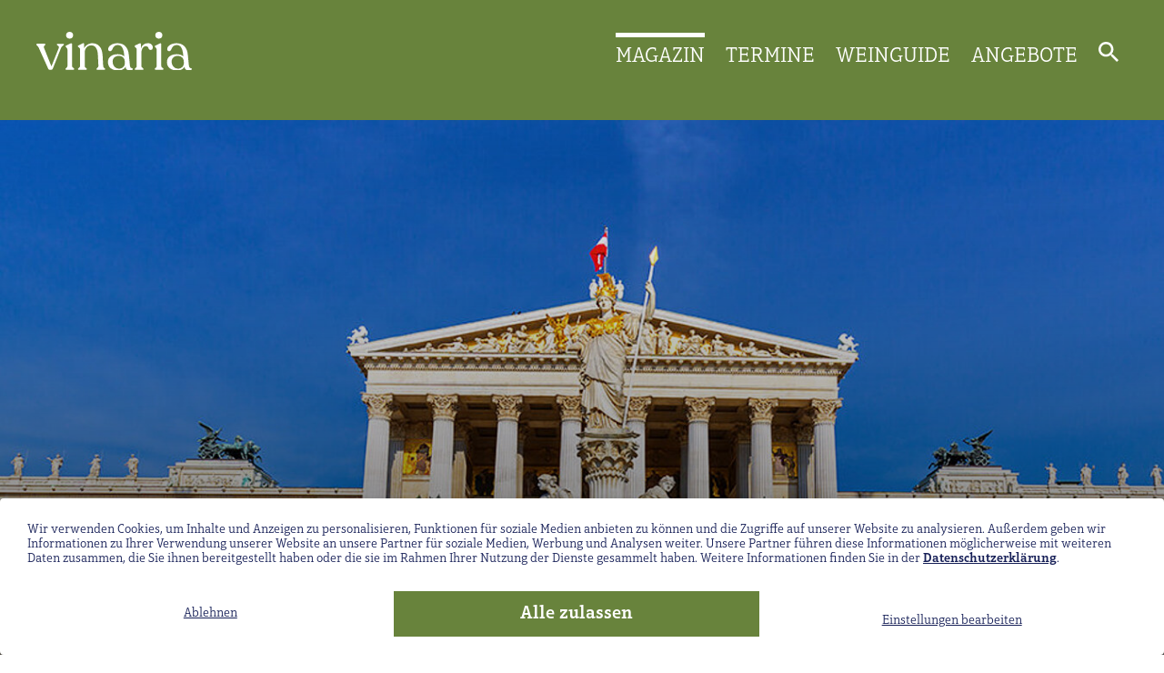

--- FILE ---
content_type: text/html; charset=utf-8
request_url: https://www.vinaria.at/magazin/artikeldetailseite/vinaria-trophys-im-parlament-vergeben
body_size: 6622
content:
<!DOCTYPE html>
<html lang="de">
<head>

<meta charset="utf-8">
<!-- 
	This website is powered by TYPO3 - inspiring people to share!
	TYPO3 is a free open source Content Management Framework initially created by Kasper Skaarhoj and licensed under GNU/GPL.
	TYPO3 is copyright 1998-2026 of Kasper Skaarhoj. Extensions are copyright of their respective owners.
	Information and contribution at https://typo3.org/
-->


<link rel="icon" href="/_assets/b17bb1d86d0a36b42ce4f0d51103443c/Images/favicon.ico" type="image/vnd.microsoft.icon">
<title>Vinaria - Österreichs Zeitschrift für Weinkultur: Vinaria Trophys im Parlament vergeben!</title>
<meta http-equiv="x-ua-compatible" content="IE=Edge,chrome=1">
<meta name="generator" content="TYPO3 CMS">
<meta name="viewport" content="width=device-width, initial-scale=1">
<meta name="description" content="Im Österreichischen Parlament wurden am 29. Jänner 2024 die Vinaria Trophys sowie eine Vinaria Trophy für das Lebenswerk einer besonders verdienten Winzerpersönlichkeit vergeben. Einen Bericht mit allen Trophygewinnern und aktuellen Fotos finden Sie im Laufe des Dienstags, 30. Jänner, auf www.vinaria.at.">
<meta property="og:title" content="Vinaria Trophys im Parlament vergeben!">
<meta property="og:type" content="article">
<meta property="og:url" content="https://www.vinaria.at/magazin/artikeldetailseite/vinaria-trophys-im-parlament-vergeben">
<meta property="og:image" content="https://www.vinaria.at/fileadmin/_processed_/0/2/csm_Beitrag_Header_Parlament_1c0bcaa6ab.jpg">
<meta property="og:image:width" content="0">
<meta property="og:image:height" content="0">
<meta property="og:description" content="Im Österreichischen Parlament wurden am 29. Jänner 2024 die Vinaria Trophys sowie eine Vinaria Trophy für das Lebenswerk einer besonders verdienten Winzerpersönlichkeit vergeben. Einen Bericht mit allen Trophygewinnern und aktuellen Fotos finden Sie im Laufe des Dienstags, 30. Jänner, auf www.vinaria.at.">
<meta name="twitter:card" content="summary">
<meta name="format-detection" content="email=no">

<link rel="stylesheet" href="/_assets/b17bb1d86d0a36b42ce4f0d51103443c/Styles/website.min.css?1759910250" media="all">

<link rel="stylesheet" href="/_assets/f34691673face4b5c642d176b42916a9/Stylesheet/style.css?1759910206" media="all">
<link rel="stylesheet" href="/_assets/85f14b2d3ccfdfc419116ec13c196097/Css/ke_search_pi1.css?1731664161" media="all">








		<script>
				const storageName = 'klaro';
				const translatedButtonTextCookieSettings = 'Datenschutzeinstellungen anpassen';
				const cookieSettingsImgPathDefault = '/_assets/f34691673face4b5c642d176b42916a9/Icons/icon_cookie_settings.svg';
				const cookieSettingsImgPathHover = '/_assets/f34691673face4b5c642d176b42916a9/Icons/icon_cookie_settings-hover.svg';
				const cookieIconPermanentlyAvailable = '0';
				const cookieExpiresAfterDays = 365;
				let allServiceSettings = [];
				let consenTypeObj = {};
				let serviceSetting = {};
				let serviceName = {};
				let serviceIsTypeOfConsentMode = false;
			</script><script type="opt-in" data-type="text/javascript" data-name="google-tagmanager-2">
				(function(w,d,s,l,i){w[l]=w[l]||[];w[l].push({'gtm.start':
				new Date().getTime(),event:'gtm.js'});var f=d.getElementsByTagName(s)[0],
				j=d.createElement(s),dl=l!='dataLayer'?'&l='+l:'';j.async=true;j.src=
				'https://www.googletagmanager.com/gtm.js?id='+i+dl;f.parentNode.insertBefore(j,f);
				})(window,document,'script','dataLayer','GTM-MGN9MXK');
			</script><script type="opt-in" data-type="text/javascript" data-name="google-tagmanager-service-3"></script><script type="opt-in" data-type="text/javascript" data-name="google-tagmanager-service-7"></script>
	
<script data-ad-client="ca-pub-1402137036260338" async src="https://pagead2.googlesyndication.com/pagead/js/adsbygoogle.js"></script><meta name="facebook-domain-verification" content="q39qzwf6296qyzs4d049dmkzzdf8eu" />    <!-- Meta Pixel Code -->
	<script>
		!function(f,b,e,v,n,t,s)
		{
			if(f.fbq)return;n=f.fbq=function(){n.callMethod?n.callMethod.apply(n,arguments):n.queue.push(arguments)};
			if(!f._fbq)f._fbq=n;n.push=n;n.loaded=!0;n.version='2.0';
			n.queue=[];t=b.createElement(e);t.async=!0;
			t.src=v;s=b.getElementsByTagName(e)[0];
			s.parentNode.insertBefore(t,s)
		}(window, document,'script', 'https://connect.facebook.net/en_US/fbevents.js');
		fbq('init', '1468164297022995');
		fbq('track', 'PageView');
	</script>
	<noscript><img height="1" width="1" style="display:none" src=https://www.facebook.com/tr?id=1468164297022995&ev=PageView&noscript=1/></noscript>
	<!-- End Meta Pixel Code -->
<link rel="canonical" href="https://www.vinaria.at/magazin/artikeldetailseite/vinaria-trophys-im-parlament-vergeben"/>

</head>
<body>
<div class="page -accent">
    
    <header class="header">
    <div class="content-wrapper">
        <a href="/" class="brand">
            <img src="/_assets/b17bb1d86d0a36b42ce4f0d51103443c/Images/vinaria_logo_weiss_2022.svg" alt="Vinaria">
        </a>
        <nav class="navigation main">
    <button class="navigation__toggle" data-toggle-menu>
        <svg viewBox="0 0 24 24">
            <path fill="currentColor" d="M3,6H21V8H3V6M3,11H21V13H3V11M3,16H21V18H3V16Z"></path>
        </svg>
    </button>
    <div class="navigation__items-container">
        <button class="navigation__toggle" data-toggle-menu>
            <svg xmlns:xlink="http://www.w3.org/1999/xlink" version="1.1" viewBox="0 0 24 24" fill="currentColor">
                <path d="M19,6.41L17.59,5L12,10.59L6.41,5L5,6.41L10.59,12L5,17.59L6.41,19L12,13.41L17.59,19L19,17.59L13.41,12L19,6.41Z"></path>
            </svg>
        </button>
        <ul class="navigation__items" role="navigation">
            
                <li class="navigation__item active">
                    <a href="/magazin" class="navigation__link">
                        MAGAZIN
                    </a>
                </li>
            
                <li class="navigation__item ">
                    <a href="/termine" class="navigation__link">
                        TERMINE
                    </a>
                </li>
            
                <li class="navigation__item ">
                    <a href="/weinguide/winzer" class="navigation__link">
                        WEINGUIDE
                    </a>
                </li>
            
                <li class="navigation__item ">
                    <a href="/angebote" class="navigation__link">
                        ANGEBOTE
                    </a>
                </li>
            
            <li class="navigation__item">
                <a href="#" class="navigation__link -search" data-search-toggle>
                    <svg viewBox="0 0 24 24">
                        <path id="magnify" d="M11.914,3a8.92,8.92,0,0,1,6.775,14.715l.37.37h1.083L27,24.943,24.943,27l-6.857-6.857V19.059l-.37-.37A8.916,8.916,0,1,1,11.914,3m0,2.743a6.171,6.171,0,1,0,6.171,6.171A6.146,6.146,0,0,0,11.914,5.743Z" transform="translate(-3 -3)" fill="currentColor"></path>
                    </svg>
                </a>
            </li>
        </ul>
    </div>
    <div class="navigation__search">
    <div class="content-wrapper">
        <form action="/suche" aria-hidden="true">
            
                <input type="hidden" name="id" value="12" />
            
            
            
            
            <input class="navigation__search-input" type="text" name="tx_kesearch_pi1[sword]" value="" placeholder="nach Region, Winzer oder Wein suchen" />

            <input id="kesearchpagenumber" type="hidden" name="tx_kesearch_pi1[page]" value="1" />
            <input id="resetFilters" type="hidden" name="tx_kesearch_pi1[resetFilters]" value="0" />
            <input id="sortByField" type="hidden" name="tx_kesearch_pi1[sortByField]" value="" />
            <input id="sortByDir" type="hidden" name="tx_kesearch_pi1[sortByDir]" value="" />

            <button type="submit" class="navigation__search-submit">
                <svg viewBox="0 0 24 24">
                    <path id="magnify" d="M11.914,3a8.92,8.92,0,0,1,6.775,14.715l.37.37h1.083L27,24.943,24.943,27l-6.857-6.857V19.059l-.37-.37A8.916,8.916,0,1,1,11.914,3m0,2.743a6.171,6.171,0,1,0,6.171,6.171A6.146,6.146,0,0,0,11.914,5.743Z" transform="translate(-3 -3)" fill="currentColor"></path>
                </svg>
            </button>
        </form>
    </div>

    <a href="#" class="navigation__search-close" data-search-toggle>
        <svg xmlns:xlink="http://www.w3.org/1999/xlink" version="1.1" viewBox="0 0 24 24" fill="currentColor">
            <path d="M19,6.41L17.59,5L12,10.59L6.41,5L5,6.41L10.59,12L5,17.59L6.41,19L12,13.41L17.59,19L19,17.59L13.41,12L19,6.41Z"></path>
        </svg>
    </a>
</div>

</nav>

    </div>
</header>

    
    </html>

    
    
            
                    
    
        <div class="article-teaser">
            <div class="content-wrapper">
                <div class="article-teaser__container">
                    <picture>
                        <source media="(max-width: 575px)" srcset="/fileadmin/_processed_/0/2/csm_Beitrag_Header_Parlament_ebf7d9e672.jpg">
                        <source media="(max-width: 767px)" srcset="/fileadmin/_processed_/0/2/csm_Beitrag_Header_Parlament_849f486353.jpg">
                        <source media="(max-width: 1023px)" srcset="/fileadmin/_processed_/0/2/csm_Beitrag_Header_Parlament_7f0627b854.jpg">
                        <source media="(min-width: 1024px)" srcset="/fileadmin/_processed_/0/2/csm_Beitrag_Header_Parlament_8e28b6bfe5.jpg">
                        <img class="article-teaser__image" src="/fileadmin/_processed_/0/2/csm_Beitrag_Header_Parlament_8e28b6bfe5.jpg" alt="">
                    </picture>

                    <div class="article-teaser__heading">
                        <h1>Vinaria Trophys im Parlament vergeben!</h1>
                        <span class="article-teaser__category">
                            Aktuelles
                        </span>
                    </div>
                </div>
                <div class="article-teaser__caption caption">
                    
                            <span class="caption__text -description">Im Österreichischen Parlament wurden am 29. Jänner 2024 die Vinaria Trophys vergeben.</span>
                        
                    
                        <span class="caption__text -copyright">
                            © Shutterstock
                        </span>
                    
                </div>
            </div>
        </div>
    

<div class="section">
    <div class="magazin">
        <div class="content-wrapper">
            <div class="magazin__article">
                

                <div class="magazin__article-body">
                    <div class="text">
                        <strong><p>Im Österreichischen Parlament wurden am 29. Jänner 2024 die Vinaria Trophys sowie eine Vinaria Trophy für das Lebenswerk einer besonders verdienten Winzerpersönlichkeit vergeben. Einen Bericht mit allen Trophygewinnern und aktuellen Fotos finden Sie im Laufe des Dienstags, 30. Jänner, auf <a href="http://www.vinaria.at" target="_blank">www.vinaria.at</a>.</p></strong>
                        
                        
                    </div>
                </div>

                <div class="magazin__article-meta">
                    <div class="magazin__article-date">29. Jänner 2024</div>
                    
                </div>

                

                
                    <div class="file-links">
                        <div class="text">
                            <h1 class="-accent">Downloads und Links</h1>
                        </div>
                        
                            <div class="file-links__item">
                                
                                    
    
            <svg viewBox="0 0 24 24">
  <path d="M17.9,17.39C17.64,16.59 16.89,16 16,16H15V13A1,1 0 0,0 14,12H8V10H10A1,1 0 0,0 11,9V7H13A2,2 0 0,0 15,5V4.59C17.93,5.77 20,8.64 20,12C20,14.08 19.2,15.97 17.9,17.39M11,19.93C7.05,19.44 4,16.08 4,12C4,11.38 4.08,10.78 4.21,10.21L9,15V16A2,2 0 0,0 11,18M12,2A10,10 0 0,0 2,12A10,10 0 0,0 12,22A10,10 0 0,0 22,12A10,10 0 0,0 12,2Z" fill="currentColor" />
</svg>

        

                                    
                                            <a href="https://www.vinaria.at/magazin/artikeldetailseite?tx_news_pi1%5Baction%5D=detail&amp;tx_news_pi1%5Bcontroller%5D=News&amp;tx_news_pi1%5Bnews_preview%5D=4028&amp;cHash=8246dda6b70d2d42c93b4bcd71d6b1d1" class="file-links__item-title" target="_blank">
                                                Hier geht&#039;s zum Beitrag Vinaria Trophys 2024 im Parlament verliehen!
                                                
                                                        <span> (www.vinaria.at)</span>
                                                    
                                            </a>
                                        
                                
                            </div>
                        
                            <div class="file-links__item">
                                
                                    
    
            <svg viewBox="0 0 24 24">
  <path d="M17.9,17.39C17.64,16.59 16.89,16 16,16H15V13A1,1 0 0,0 14,12H8V10H10A1,1 0 0,0 11,9V7H13A2,2 0 0,0 15,5V4.59C17.93,5.77 20,8.64 20,12C20,14.08 19.2,15.97 17.9,17.39M11,19.93C7.05,19.44 4,16.08 4,12C4,11.38 4.08,10.78 4.21,10.21L9,15V16A2,2 0 0,0 11,18M12,2A10,10 0 0,0 2,12A10,10 0 0,0 12,22A10,10 0 0,0 22,12A10,10 0 0,0 12,2Z" fill="currentColor" />
</svg>

        

                                    
                                            <a href="https://www.facebook.com/vinariamagazin/posts/pfbid02HNYwh7qLYYGrzrXZXGfiXVb4mR9dQWS1vDkSbyveEDWyefMJoC6RVMVSGD71ncZql" class="file-links__item-title" target="_blank">
                                                Noch viel mehr Fotos von Trophy-Verleihung und Event finden Sie hier!
                                                
                                                        <span> (www.facebook.com)</span>
                                                    
                                            </a>
                                        
                                
                            </div>
                        
                    </div>
                

                

                
                    
                            <div class="magazin__action">
                                
                                        <a class="magazin__action-previous" href="/magazin/artikeldetailseite/giorgio-rivetti-von-la-spinetta-campe-ist-laengst-ein-klassiker">
                                            <svg width="24" height="24" viewBox="0 0 24 24">
                                                <path d="M28,14.5H9.745L18.13,6.115,16,4,4,16,16,28l2.115-2.115L9.745,17.5H28Z" transform="translate(-4 -4)" fill="currentColor"></path>
                                            </svg>
                                        </a>
                                    
                                <a href="/magazin" class="button-accent magazin__action-all">Zum Magazin</a>
                                
                                        <a class="magazin__action-next" href="/magazin/artikeldetailseite/vinaria-weintipp-2023-25-1-1-1-1-2-1-1-1-1-1-1-1-1-2-1-1-1-1-2-1-1-1-1-1-2">
                                            <svg width="24" height="24" viewBox="0 0 24 24">
                                                <path d="M16,4,13.885,6.115l8.37,8.385H4v3H22.255l-8.37,8.385L16,28,28,16Z" transform="translate(-4 -4)" fill="currentColor"></path>
                                            </svg>
                                        </a>
                                    
                            </div>
                        
                

            </div>
        </div>
    </div>

</div>

    <footer class="footer">
    <div class="footer__section">
        <div class="content-wrapper">
            <nav class="navigation secondary">
    <ul class="navigation__items" role="navigation">
        
            <li class="navigation__item">
                <a href="/ueber-uns" class="navigation__link">
                    Über uns
                </a>
            </li>
        
            <li class="navigation__item">
                <a href="/mediadaten" class="navigation__link">
                    Mediadaten
                </a>
            </li>
        
            <li class="navigation__item">
                <a href="/vinaria-kontakte" class="navigation__link">
                    Vinaria Kontakte
                </a>
            </li>
        
            <li class="navigation__item">
                <a href="/vinaria-verkostungsfomulare" class="navigation__link">
                    Vinaria Verkostungsformulare
                </a>
            </li>
        
    </ul>
</nav>

        </div>
    </div>
    <div class="footer__section">
        <div class="content-wrapper">
            <div class="footer__social">
                <a href="/">
                    <img class="brand" src="/_assets/b17bb1d86d0a36b42ce4f0d51103443c/Images/vinaria_logo_weiss_2022.svg" alt="Vinaria">
                </a>
                <span class="footer__social-facebook">
                    Folgen Sie uns auf:
                    <a target="_blank" href="https://www.facebook.com/vinariamagazin">
                        <svg viewBox="0 0 22.804 45.609">
                            <path id="facebook" d="M29.8,2h0v9.122H25.244c-1.574,0-2.28,1.847-2.28,3.421v5.7H29.8v9.122H22.963V47.609H13.841V29.365H7V20.244h6.841V11.122A9.122,9.122,0,0,1,22.963,2Z" transform="translate(-7 -2)" fill="#fff"></path>
                        </svg>
                    </a>
                </span>
            </div>
            <div class="footer__about">
                Medieninhaber:
                <br><br>
                C & E Content & Event GmbH
                <br><br>
                Ringstraße 44/1<br>
                A-3500 Krems
            </div>
            <div class="footer__about">
                Verleger:
                <br><br>
                LWmedia GmbH & Co. KG
                <br><br>
                Ringstraße 44/1<br>
                A-3500 Krems
            </div>
        </div>
    </div>
    <div class="footer__section">
        <div class="content-wrapper">
            <div class="footer__copyright">
                Copyright @ 1997-2026 C & E Content & Event GmbH
            </div>
            <ul class="footer__meta">
                <li>
                    <a href="#cookies" onclick="return klaro.show();">Cookies</a>
                </li>
                <li>
                    <a href="/agb">AGB</a>
                </li>
                <li>
                    <a href="/datenschutz">Datenschutz</a>
                </li>
                <li>
                    <a href="/impressum">Impressum</a>
                </li>
            </ul>
        </div>
    </div>
</footer>

</div>
<script data-ad-client="ca-pub-1402137036260338" async src="https://pagead2.googlesyndication.com/pagead/js/adsbygoogle.js"></script>
<div class="tx-we-cookie-consent"
     role="dialog"
     aria-modal="true"
     aria-label="Datenschutzeinstellungen">
		<div id="klaro"></div>
		
</div>
<script src="/_assets/b17bb1d86d0a36b42ce4f0d51103443c/JavaScript/website.vendor.min.js?1732886464"></script>
<script src="https://www.google.com/recaptcha/api.js?hl="></script>
<script src="/_assets/b17bb1d86d0a36b42ce4f0d51103443c/JavaScript/website.min.js?1760531063"></script>

<script src="/_assets/e7a17d06bd8903aafd9fccf954f150c8/Js/Postscribe.js?1713717992"></script>
<script src="/_assets/e7a17d06bd8903aafd9fccf954f150c8/Js/SfBanners.js?1713717992"></script>
<script src="/_assets/f34691673face4b5c642d176b42916a9/JavaScript/Controller/ConsentController.js?1759910206"></script>
<script src="/_assets/f34691673face4b5c642d176b42916a9/JavaScript/HoverCookie/ConsentCookieSettings.js?1759910206"></script>



		<script type="text/javascript">var klaroConfig = {"acceptAll":true,"additionalClass":"vinaria","cookieDomain":"","cookieExpiresAfterDays":"365","default":false,"elementID":"klaro","groupByPurpose":false,"hideDeclineAll":false,"hideLearnMore":false,"htmlTexts":true,"lang":"en","mustConsent":false,"poweredBy":"https:\/\/consent.websedit.de","privacyPolicy":"https:\/\/www.vinaria.at\/datenschutz","storageMethod":"cookie","storageName":"klaro","stylePrefix":"klaro we_cookie_consent vinaria","testing":false,"consentMode":false,"consentModev2":false,"translations":{"en":{"consentModal":{"title":"Datenschutzeinstellungen","description":"Sie k\u00f6nnen nachfolgend Ihre Datenschutzeinstellungen festlegen."},"privacyPolicy":{"text":"Detaillierte Informationen und wie Sie Ihre Einwilligung jederzeit widerrufen k\u00f6nnen, finden Sie in unserer {privacyPolicy}.","name":"Datenschutzerkl\u00e4rung"},"consentNotice":{"description":"Wir verwenden Cookies, um Inhalte und Anzeigen zu personalisieren, Funktionen fu\u0308r soziale Medien anbieten zu ko\u0308nnen und die Zugriffe auf unserer Website zu analysieren. Au\u00dferdem geben wir Informationen zu Ihrer Verwendung unserer Website an unsere Partner fu\u0308r soziale Medien, Werbung und Analysen weiter. Unsere Partner fu\u0308hren diese Informationen mo\u0308glicherweise mit weiteren Daten zusammen, die Sie ihnen bereitgestellt haben oder die sie im Rahmen Ihrer Nutzung der Dienste gesammelt haben. Weitere Informationen finden Sie in der \u003Ca href=\"https:\/\/www.vinaria.at\/datenschutz\"\u003EDatenschutzerkl\u00e4rung\u003C\/a\u003E.","changeDescription":"Seit Ihrem letzten Besuch gab es \u00c4nderungen an den Datenschutzeinstellungen. Bitte aktualisieren Sie Ihre Einstellungen.","learnMore":"Einstellungen bearbeiten"},"contextualConsent":{"acceptOnce":"Ja","acceptAlways":"Immer","description":"M\u00f6chten Sie von {title} bereitgestellte externe Inhalte laden?"},"service":{"disableAll":{"title":"Alle akzeptieren","description":"Sie haben jederzeit das Recht Ihre Einwilligungen einzeln oder in G\u00e4nze zu widerrufen. Werden Einwilligungen zur Datenverarbeitung widerrufen, sind die bis zum Widerruf rechtm\u00e4\u00dfig erhobenen Daten vom Anbieter weiterhin verarbeitbar."},"optOut":{"title":"(Opt-Out)","description":"Diese Anwendung wird standardm\u00e4\u00dfig geladen (aber Sie k\u00f6nnen sie deaktivieren)"},"required":{"title":"(immer notwendig)","description":"Diese Anwendung wird immer ben\u00f6tigt"},"purpose":"Zweck","purposes":"Zwecke"},"purposes":{"unknown":"Nicht zugeordnet"},"ok":"Alle zulassen","save":"Einstellungen speichern","acceptAll":"Alle akzeptieren","acceptSelected":"Einstellungen speichern","decline":"Ablehnen","close":"Schlie\u00dfen","openConsent":"Datenschutzeinstellungen anpassen","poweredBy":"Bereitgestellt von websedit"}},"services":[]}</script><script type="text/javascript">
    klaroConfig.services.push({
		name: 'other-6',
		title: 'TYPO3',
        description: '<p>Dies ist ein Content-Management-System.</p>',
        default: true,
        defaultIfNoConsent: true,
        required: true,
        optOut: false,
        translations: {'en':{'title':'TYPO3'}}, 
        purposes: ['unknown'],
        cookies: [['fe_typo_user', '/', '']],
        callback: ConsentApp.consentChanged,
        ownCallback:'',
        gtm:{trigger:'',variable:''}
    });
</script><script type="text/javascript">
    klaroConfig.services.push({
		name: 'google-tagmanager-2',
		title: 'Google Tag Manager',
        description: '<p>Bei Google Tag Manager handelt es sich um ein Google-Service, das auf unserer Website zur Implementierung des&nbsp;Consent Managements verwendet wird.</p>',
        default: true,
        defaultIfNoConsent: true,
        required: true,
        optOut: false,
        translations: {'en':{'title':'Google Tag Manager'}}, 
        purposes: ['unknown'],
        cookies: [['-', '/', '']],
        callback: ConsentApp.consentChanged,
        ownCallback:'',
        gtm:{trigger:'',variable:''}
    });
</script><script type="text/javascript">
    klaroConfig.services.push({
		name: 'other-4',
		title: 'Google Maps',
        description: '<p>Dies ist ein Web-Mapping-Dienst.</p>',
        default: true,
        defaultIfNoConsent: true,
        required: true,
        optOut: false,
        translations: {'en':{'title':'Google Maps'}}, 
        purposes: ['unknown'],
        cookies: [],
        callback: ConsentApp.consentChanged,
        ownCallback:'',
        gtm:{trigger:'',variable:''}
    });
</script><script type="text/javascript">
    klaroConfig.services.push({
		name: 'other-5',
		title: 'reCAPTCHA v3',
        description: '<p>Dies ist ein Dienst, der prüft, ob auf einer Site eingegebene Daten von einem Menschen oder von einem automatisierten Programm eingegeben werden.</p>',
        default: true,
        defaultIfNoConsent: true,
        required: true,
        optOut: false,
        translations: {'en':{'title':'reCAPTCHA v3'}}, 
        purposes: ['unknown'],
        cookies: [],
        callback: ConsentApp.consentChanged,
        ownCallback:'',
        gtm:{trigger:'CMP reCAPTCHA OptIn',variable:'consentReCaptchaOptIn'}
    });
</script><script type="text/javascript">
    klaroConfig.services.push({
		name: 'google-tagmanager-service-3',
		title: 'Google Analytics',
        description: '<p>Dies ist ein Webanalysedienst.</p>',
        default: false,
        defaultIfNoConsent: true,
        required: false,
        optOut: false,
        translations: {'en':{'title':'Google Analytics'}}, 
        purposes: ['unknown'],
        cookies: [['_gat', '/', ''], ['_gid', '/', ''], ['_ga', '/', '']],
        callback: ConsentApp.consentChanged,
        ownCallback:'',
        gtm:{trigger:'CMP Google Analytics OptIn',variable:'consentGoogleAnalytics'}
    });
</script><script type="text/javascript">
    klaroConfig.services.push({
		name: 'google-tagmanager-service-7',
		title: 'Google AdSense',
        description: '<p>Google AdSense</p>',
        default: false,
        defaultIfNoConsent: true,
        required: false,
        optOut: false,
        translations: {'en':{'title':'Google AdSense'}}, 
        purposes: ['unknown'],
        cookies: [],
        callback: ConsentApp.consentChanged,
        ownCallback:'',
        gtm:{trigger:'CMP Google AdSense OptIn',variable:'consentGoogleAdSense'}
    });
</script><script type="text/javascript" src="/_assets/f34691673face4b5c642d176b42916a9/Library/klaro/klaro.js"></script>
	

</body>
</html>

--- FILE ---
content_type: text/html; charset=utf-8
request_url: https://www.google.com/recaptcha/api2/aframe
body_size: -87
content:
<!DOCTYPE HTML><html><head><meta http-equiv="content-type" content="text/html; charset=UTF-8"></head><body><script nonce="fZTWp6fUgaxY3Yira9TjIg">/** Anti-fraud and anti-abuse applications only. See google.com/recaptcha */ try{var clients={'sodar':'https://pagead2.googlesyndication.com/pagead/sodar?'};window.addEventListener("message",function(a){try{if(a.source===window.parent){var b=JSON.parse(a.data);var c=clients[b['id']];if(c){var d=document.createElement('img');d.src=c+b['params']+'&rc='+(localStorage.getItem("rc::a")?sessionStorage.getItem("rc::b"):"");window.document.body.appendChild(d);sessionStorage.setItem("rc::e",parseInt(sessionStorage.getItem("rc::e")||0)+1);localStorage.setItem("rc::h",'1768823658788');}}}catch(b){}});window.parent.postMessage("_grecaptcha_ready", "*");}catch(b){}</script></body></html>